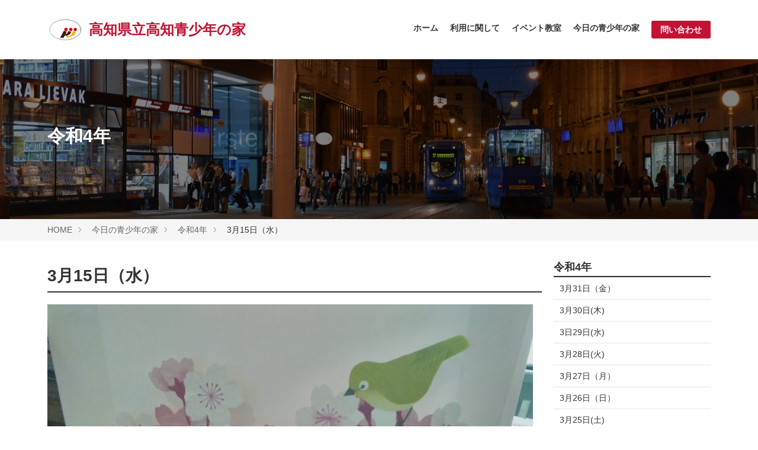

--- FILE ---
content_type: text/html; charset=UTF-8
request_url: https://www.kochiseisyounennoie.org/today/today_r04/entry-1243.html
body_size: 4945
content:
<!DOCTYPE html>
<!--[if lt IE 7]><html class="no-js lt-ie9 lt-ie8 lt-ie7" lang="ja"> <![endif]-->
<!--[if IE 7]><html class="no-js lt-ie9 lt-ie8" lang="ja"> <![endif]-->
<!--[if IE 8]><html class="no-js lt-ie9" lang="ja"> <![endif]-->
<!--[if gt IE 8]><!--> <html class="no-js" lang="ja"> <!--<![endif]-->
<head>
<meta charset="UTF-8">
<link rel="canonical" href="https://www.kochiseisyounennoie.org/today/today_r04/entry-1243.html">
<title>3月15日（水） | 今日の青少年の家　令和4年 | 特定非営利活動法人 高知県青年会館</title>
<meta http-equiv="X-UA-Compatible" content="IE=edge">
<meta name="viewport" content="width=device-width, initial-scale=1.0, viewport-fit=cover">
<meta property="og:url" content="https://www.kochiseisyounennoie.org/today/today_r04/entry-1243.html">
<meta property="og:site_name" content="特定非営利活動法人 高知県青年会館">
<meta property="og:title" content="3月15日（水） | 今日の青少年の家　令和4年 | 特定非営利活動法人 高知県青年会館">
<meta property="og:type" content="article">
<meta property="og:description" content="こんにちは 今日も日中はあたたかいですね。 春の陽気です(^o^) 職員がかわいい春の飾りを持ってきてくれました！ 窓口に置いているので、みなさん気づいてくれて「かわいいね」と言ってくださいます♪ 桜ももうすぐ咲くようです。待ち遠しいですね！ ">
<meta property="og:image" content="https://www.kochiseisyounennoie.org/media/001/202303/16789301642087429136834447512172.jpg">
<meta property="og:image:secure_url" content="https://www.kochiseisyounennoie.org/media/001/202303/16789301642087429136834447512172.jpg" />
<meta property="og:image:width" content="1640" />
<meta property="og:image:height" content="1230" />
<meta name="description" content="こんにちは 今日も日中はあたたかいですね。 春の陽気です(^o^) 職員がかわいい春の飾りを持ってきてくれました！ 窓口に置いているので、みなさん気づいてくれて「かわいいね」と言ってくださいます♪ 桜ももうすぐ咲くようです。待ち遠しいですね！ ">
<meta name="keywords" content="高知県青年会館,高知県立高知青少年の家, 青少年の家, 教育施設,研修施設, 高知県立青少年体育館, 青少年宿泊施設：伊野スポーツセンター, TEL：088-891-5331, 〒781-2122高知県吾川郡いの町天王北1丁目14番地, 特定非営利活動法人 高知県青年会館">
<meta name="twitter:title" content="3月15日（水） | 今日の青少年の家　令和4年 | 特定非営利活動法人 高知県青年会館">
<meta name="twitter:card" content="summary_large_image">
<meta name="twitter:domain" content="www.kochiseisyounennoie.org">
<meta name="twitter:image" content="https://www.kochiseisyounennoie.org/media/001/202303/16789301642087429136834447512172.jpg">
<meta name="twitter:creator" content="@#">
<link rel="alternate" type="application/rss+xml" title="RSS 2.0" href="https://www.kochiseisyounennoie.org/rss2.xml">
<link rel="stylesheet" href="/themes/system/css/normalize.css?date=20250327093620" >
<link rel="stylesheet" href="/themes/system/css/acms-admin.min.css?date=20250327093620">
<link rel="stylesheet" href="/themes/system/css/acms.min.css?date=20250327093620">
<link rel="stylesheet" href="/themes/site2019/css/dest/site.min.css?date=20200120150342">
<link rel="stylesheet" href="/themes/site2019/css/dest/custom.css?date=20240220111708">
<link rel="stylesheet" href="/themes/site2019/css/dest/print.min.css?date=20200120150342" media="print">
<script type="application/ld+json">
{
	"@context": "http://schema.org",
	"@type": "BreadcrumbList",
	"itemListElement":
	[
	{
		"@type": "ListItem",
		"position": 1,
		"item":
		{
		"@id": "https://www.kochiseisyounennoie.org/",
		"name": "HOME"
		}
	},
	{
		"@type": "ListItem",
		"position": 2,
		"item":
		{
		"@id": "https://www.kochiseisyounennoie.org/today/",
		"name": "今日の青少年の家"
		}
	},
	{
		"@type": "ListItem",
		"position": 3,
		"item":
		{
		"@id": "https://www.kochiseisyounennoie.org/today/today_r04/",
		"name": "令和4年"
		}
	},
	{
		"@type": "ListItem",
		"position": 4,
		"item":
		{
		"@id": "https://www.kochiseisyounennoie.org/today/today_r04/entry-1243.html",
		"name": "3月15日（水）"
		}
	}
	]
}
</script>
<script src="/js/library/jquery/jquery-3.6.1.min.js" charset="UTF-8"></script>
<script src="/acms.js?uaGroup=PC&amp;domains=www.kochiseisyounennoie.org&amp;jsDir=js/&amp;themesDir=/themes/&amp;bid=1&amp;cid=23&amp;eid=1243&amp;jQuery=3.6.1&amp;jQueryMigrate=migrate-3.0.1&amp;mediaClientResize=on&amp;fulltimeSSL=1&amp;v=ff928bb07a4b0e777ba5dd452ba96757&amp;umfs=50M&amp;pms=50M&amp;mfu=20&amp;lgImg=:1640&amp;jpegQuality=95&amp;mediaLibrary=on&amp;edition=standard&amp;urlPreviewExpire=48&amp;timemachinePreviewDefaultDevice=PC&amp;ccd=today/today_r04&amp;ecd=entry-1243.html&amp;scriptRoot=/" charset="UTF-8" id="acms-js"></script>
<script src="/themes/system/js/modernizr.js?date=20250327093620"></script>
<script src="/themes/site2019/js/site.js?date=20200120150357" charset="UTF-8"></script>
<meta name="csrf-token" content="f0fe0ab4bfdcf902dcb5aef58bca3d26afff90a59c2a6b8252eb0221d93f7d19"><script type="text/javascript" src="/js/dest/vendor.js?date=20250327093619" charset="UTF-8" async defer></script>
<script type="text/javascript" src="/js/dest/index.js?date=20250327093619" charset="UTF-8" async defer></script>
<meta name="generator" content="a-blog cms" />
</head>
<body id="top">
<header class="head-wrapper" role="banner">
<div class="acms-container">
<div class="header">
<div class="header-logo">
<div>
<p class="site-name">
<a href="/home.html">
<img src="/media/001/202003/ロゴ.png" alt="" class="site-logo">
<span class="site-name-text">高知県立高知青少年の家</span>
</a>
</p>
</div>
<div class="acms-hide-pc">
<nav class="site-header" aria-label="ヘッダーメニュー">
<a id="nav-open-btn" href="#mobile-nav" data-target="#mobile-nav" class="nav-menu-btn js-mobile-nav-btn" tabindex="-1" aria-expanded="false"><span class="icon-toggle-menu"></span><span class="nav-menu-btn-text">メニュー</span></a>
<ul class="nav-menu-action">
<li class="nav-menu-action-item"><a href="https://www.kochiseisyounennoie.org/accessmap/" title="交通アクセスを見る" class="nav-menu-action-link head-access"><span class="acms-icon-map-pin" aria-hidden="true"></span></a></li>
<li class="nav-menu-action-item"><a href="https://www.kochiseisyounennoie.org/contact/" title="メールする" class="nav-menu-action-link head-access"><span class="acms-icon-config_mail" aria-hidden="true"></span></a></li>
<li class="nav-menu-action-item"><a href="tel:088-891-5331" title="電話をかける" class="nav-menu-action-link head-tel"><span class="acms-icon-tel" aria-hidden="true"></span></a></li>
</ul>
</nav>
</div>
</div>
<div class="header-nav">
<div class="navbar-side">
</div>
<div class="acms-grid">
<nav class="navbar" aria-label="メインメニュー">
<ul>
<li class="js-link_match_location-full">
<a href="https://www.kochiseisyounennoie.org/#top" target="">
ホーム
</a>
</li>
<li class="js-link_match_location">
<a href="https://www.kochiseisyounennoie.org/usage/" target="">
利用に関して
</a>
<ul>
<li >
<a href="https://www.kochiseisyounennoie.org/company/" target="">
青少年の家について
</a>
</li>
<li >
<a href="https://www.kochiseisyounennoie.org/usage/guidance/" target="">
施設案内
</a>
</li>
<li >
<a href="https://www.kochiseisyounennoie.org/usage/fee/" target="">
料金案内
</a>
</li>
<li >
<a href="https://www.kochiseisyounennoie.org/usage/application/" target="">
申込書のダウンロード
</a>
</li>
</ul>
</li>
<li class="js-link_match_location">
<a href="https://www.kochiseisyounennoie.org/event/" target="">
イベント教室
</a>
<ul>
<li >
<a href="https://www.kochiseisyounennoie.org/event/r05/" target="">
令和5年
</a>
</li>
<li >
<a href="https://www.kochiseisyounennoie.org/event/r04/" target="">
令和4年
</a>
</li>
<li >
<a href="https://www.kochiseisyounennoie.org/event/r03/" target="">
令和3年
</a>
</li>
<li >
<a href="https://www.kochiseisyounennoie.org/event/r02/" target="">
令和2年
</a>
</li>
<li >
<a href="https://www.kochiseisyounennoie.org/event/r01/" target="">
令和元年
</a>
</li>
<li >
<a href="https://www.kochiseisyounennoie.org/event/h30/" target="">
平成30年
</a>
</li>
</ul>
</li>
<li >
<a href="https://www.kochiseisyounennoie.org/today/" target="">
今日の青少年の家
</a>
<ul>
<li >
<a href="https://www.kochiseisyounennoie.org/today/today_r05/" target="">
令和5年
</a>
</li>
<li >
<a href="https://www.kochiseisyounennoie.org/today/today_r04/" target="">
令和4年
</a>
</li>
<li >
<a href="https://www.kochiseisyounennoie.org/today/today_r03/" target="">
令和3年
</a>
</li>
<li >
<a href="https://www.kochiseisyounennoie.org/today/today_r02/" target="">
令和2年
</a>
</li>
</ul>
</li>
<li class="js-link_match_location navbar-btn">
<a href="https://www.kochiseisyounennoie.org/contact/" class="btn-attention" target="">
問い合わせ
</a>
</li>
</ul>
<a href="#top" class="acms-hide-tb acms-hide-pc">メニューを閉じる</a>
</nav>
</div>
</div>
</div>
</div>
</header>
<div class="page-title-wrapper" >
<div class="page-title-filter"></div>
<div class="page-title-inner">
<div class="acms-container">
<p class="page-title">令和4年</p>
</div>
</div>
</div>
<nav class="topicpath" aria-label="現在位置">
<ol class="topicpath-list acms-container sp-container clearfix">
<li class="topicpath-item">
<a href="https://www.kochiseisyounennoie.org/" class="topicpath-link">HOME</a>
</li>
<li class="topicpath-item">
<a href="https://www.kochiseisyounennoie.org/today/" class="topicpath-link">今日の青少年の家</a>
</li>
<li class="topicpath-item">
<a href="https://www.kochiseisyounennoie.org/today/today_r04/" class="topicpath-link">令和4年</a>
</li>
<li class="topicpath-item">
<a href="https://www.kochiseisyounennoie.org/today/today_r04/entry-1243.html" class="topicpath-link">3月15日（水）</a>
</li>
</ol>
</nav>
<div class="acms-container sp-container js-pretty-scroll-container">
<div class="acms-grid">
<main class="acms-col-md-9 main">
<div class="main-inner is-space-right">
<article class="entry clearfix ">
<header class="acms-page-header page-header">
<p class="entry-info">
</p>
<h1 class="entry-title"><a href="https://www.kochiseisyounennoie.org/today/today_r04/entry-1243.html">3月15日（水）</a></h1>
</header>
<div class="acms-entry entry-column">
<div class="acms-grid">
<div class="column-media-auto js_notStyle acms-col-sm-12">
<a href="https://www.kochiseisyounennoie.org/media/001/202303/16789301642087429136834447512172.jpg" data-rel="SmartPhoto[1243]">
<img class="js-lazy-load columnImage"
src="/themes/system/images/placeholder/image.svg"
data-src="https://www.kochiseisyounennoie.org/media/001/202303/mode3_w820-16789301642087429136834447512172.jpg"
width="820"
height="615"
alt="春の飾り">
</a>
</div>
<p>こんにちは</p>
<p>今日も日中はあたたかいですね。</p>
<p>春の陽気です(^o^)</p>
<p>職員がかわいい春の飾りを持ってきてくれました！</p>
<p>窓口に置いているので、みなさん気づいてくれて「かわいいね」と言ってくださいます♪</p>
<p>桜ももうすぐ咲くようです。待ち遠しいですね！</p>
<hr class="clearHidden" />
</div>
</div>
<footer class="entry-footer">
<div class="clearfix">
<div class="entry-tag-wrapper acms-col-md-6">
</div>
</div>
</footer>
<div class="acms-box-medium">
</div>
</article>
<nav aria-label="ページ送り">
<ul class="serial-nav clearfix">
<li class="serial-nav-item serial-nav-item-prev">
<a href="https://www.kochiseisyounennoie.org/today/today_r04/entry-1242.html">&laquo; 前のエントリー</a>
</li>
<li class="serial-nav-item serial-nav-item-next"><a href="https://www.kochiseisyounennoie.org/today/today_r04/entry-1244.html">次のエントリー &raquo;</a>
</li>
</ul>
</nav>
</div>
</main>
<div class="acms-col-md-3 side">
<div class="js-pretty-scroll">
<section class="module-section">
<div class="module-header clearfix">
<h2 class="module-heading">令和4年</h2>
</div>
<ul class="acms-list-group">
<li class=""><a href="https://www.kochiseisyounennoie.org/today/today_r04/entry-1260.html" class="list-link acms-list-group-item">3月31日（金）</a></li>
<li class=""><a href="https://www.kochiseisyounennoie.org/today/today_r04/entry-1259.html" class="list-link acms-list-group-item">3月30日(木)</a></li>
<li class=""><a href="https://www.kochiseisyounennoie.org/today/today_r04/entry-1261.html" class="list-link acms-list-group-item">3日29日(水)</a></li>
<li class=""><a href="https://www.kochiseisyounennoie.org/today/today_r04/entry-1257.html" class="list-link acms-list-group-item">3月28日(火)</a></li>
<li class=""><a href="https://www.kochiseisyounennoie.org/today/today_r04/entry-1256.html" class="list-link acms-list-group-item">3月27日（月）</a></li>
<li class=""><a href="https://www.kochiseisyounennoie.org/today/today_r04/entry-1255.html" class="list-link acms-list-group-item">3月26日（日）</a></li>
<li class=""><a href="https://www.kochiseisyounennoie.org/today/today_r04/entry-1254.html" class="list-link acms-list-group-item">3月25日(土)</a></li>
<li class=""><a href="https://www.kochiseisyounennoie.org/today/today_r04/entry-1253.html" class="list-link acms-list-group-item">3月24日(金)</a></li>
<li class=""><a href="https://www.kochiseisyounennoie.org/today/today_r04/entry-1252.html" class="list-link acms-list-group-item">3月23日（木）</a></li>
<li class=""><a href="https://www.kochiseisyounennoie.org/today/today_r04/entry-1251.html" class="list-link acms-list-group-item">3月22日（水）</a></li>
<li class=""><a href="https://www.kochiseisyounennoie.org/today/today_r04/entry-1249.html" class="list-link acms-list-group-item">3月21日(火)</a></li>
<li class=""><a href="https://www.kochiseisyounennoie.org/today/today_r04/entry-1248.html" class="list-link acms-list-group-item">3月20日(月)</a></li>
<li class=""><a href="https://www.kochiseisyounennoie.org/today/today_r04/entry-1247.html" class="list-link acms-list-group-item">3月19日(日)</a></li>
<li class=""><a href="https://www.kochiseisyounennoie.org/today/today_r04/entry-1246.html" class="list-link acms-list-group-item">3月18日(土)</a></li>
<li class=""><a href="https://www.kochiseisyounennoie.org/today/today_r04/entry-1245.html" class="list-link acms-list-group-item">3月17日（金）</a></li>
<li class=""><a href="https://www.kochiseisyounennoie.org/today/today_r04/entry-1244.html" class="list-link acms-list-group-item">3月16日(木)</a></li>
<li class=""><a href="https://www.kochiseisyounennoie.org/today/today_r04/entry-1243.html" class="list-link acms-list-group-item">3月15日（水）</a></li>
<li class=""><a href="https://www.kochiseisyounennoie.org/today/today_r04/entry-1242.html" class="list-link acms-list-group-item">3月14日（火）</a></li>
<li class=""><a href="https://www.kochiseisyounennoie.org/today/today_r04/entry-1241.html" class="list-link acms-list-group-item">3月13日（月）</a></li>
<li class=""><a href="https://www.kochiseisyounennoie.org/today/today_r04/entry-1240.html" class="list-link acms-list-group-item">3月12日（日）</a></li>
<li class=""><a href="https://www.kochiseisyounennoie.org/today/today_r04/entry-1239.html" class="list-link acms-list-group-item">3月11日（土）</a></li>
<li class=""><a href="https://www.kochiseisyounennoie.org/today/today_r04/entry-1237.html" class="list-link acms-list-group-item">3月10日（金）</a></li>
<li class=""><a href="https://www.kochiseisyounennoie.org/today/today_r04/entry-1236.html" class="list-link acms-list-group-item">3月9日（木）</a></li>
<li class=""><a href="https://www.kochiseisyounennoie.org/today/today_r04/entry-1235.html" class="list-link acms-list-group-item">3月8日（水）</a></li>
<li class=""><a href="https://www.kochiseisyounennoie.org/today/today_r04/entry-1234.html" class="list-link acms-list-group-item">3月7日（火）</a></li>
<li class=""><a href="https://www.kochiseisyounennoie.org/today/today_r04/entry-1233.html" class="list-link acms-list-group-item">3月6日（月）</a></li>
<li class=""><a href="https://www.kochiseisyounennoie.org/today/today_r04/entry-1232.html" class="list-link acms-list-group-item">3月5日（日）</a></li>
<li class=""><a href="https://www.kochiseisyounennoie.org/today/today_r04/entry-1231.html" class="list-link acms-list-group-item">3月4日（土）</a></li>
<li class=""><a href="https://www.kochiseisyounennoie.org/today/today_r04/entry-1230.html" class="list-link acms-list-group-item">3月3日（金）</a></li>
<li class=""><a href="https://www.kochiseisyounennoie.org/today/today_r04/entry-1227.html" class="list-link acms-list-group-item">3月2日(木)</a></li>
</ul>
</section>
<div class="module-section">
<section aria-labelledby="search-form-heading" class="search">
<div class="module-header clearfix">
<h2 id="search-form-heading" class="module-heading" ><label for="searchForm">検索</label></h2>
</div>
<form action="/search.html" method="post" name="searchForm" class="acms-form search-form" role="search" aria-label="検索フォーム">
<div class="acms-form-action">
<input type="search" id="searchForm" name="keyword" value="" size="15" class="search-form-input">
<input type="hidden" name="query" value="keyword">
<span class="acms-form-side-btn"><button type="submit" name="ACMS_POST_2GET" class="acms-btn btn-search"><span class="acms-icon-search" aria-hidden="true"></span><span class="acms-hide-visually">検索</span></button></span>
<input type="hidden" name="tpl" value="/search.html">
<input type="hidden" name="bid" value="1">
</div>
<input type="hidden" name="formUniqueToken" value="a0e7a1b917b1b8f89643c5206938fc16ed7ea027b802cf1a30aac8eec4ec22d6">
<input type="hidden" name="formToken" value="f0fe0ab4bfdcf902dcb5aef58bca3d26afff90a59c2a6b8252eb0221d93f7d19">
</form>
</section>
</div>
<section class="module-section">
<ul class="banner" aria-labelledby="banner-banner">
</ul>
</section>
<div class="acms-hide-pc">
<div id="mobile-nav" class="js-mobile-nav mobile-nav">
<div class="mobile-nav-inner">
<nav aria-label="メインメニュー" class="mobile-navbar">
<div>
<ul class="mobile-navbar-list clearfix">
<li class="js-link_match_location-full">
<a href="https://www.kochiseisyounennoie.org/#top" target="">
ホーム
</a>
</li>
<li class="js-link_match_location">
<a href="https://www.kochiseisyounennoie.org/usage/" target="">
利用に関して
</a>
<ul class="mobile-navbar-list clearfix">
<li >
<a href="https://www.kochiseisyounennoie.org/company/" target="">
青少年の家について
</a>
</li>
<li >
<a href="https://www.kochiseisyounennoie.org/usage/guidance/" target="">
施設案内
</a>
</li>
<li >
<a href="https://www.kochiseisyounennoie.org/usage/fee/" target="">
料金案内
</a>
</li>
<li >
<a href="https://www.kochiseisyounennoie.org/usage/application/" target="">
申込書のダウンロード
</a>
</li>
</ul>
</li>
<li class="js-link_match_location">
<a href="https://www.kochiseisyounennoie.org/event/" target="">
イベント教室
</a>
<ul class="mobile-navbar-list clearfix">
<li >
<a href="https://www.kochiseisyounennoie.org/event/r05/" target="">
令和5年
</a>
</li>
<li >
<a href="https://www.kochiseisyounennoie.org/event/r04/" target="">
令和4年
</a>
</li>
<li >
<a href="https://www.kochiseisyounennoie.org/event/r03/" target="">
令和3年
</a>
</li>
<li >
<a href="https://www.kochiseisyounennoie.org/event/r02/" target="">
令和2年
</a>
</li>
<li >
<a href="https://www.kochiseisyounennoie.org/event/r01/" target="">
令和元年
</a>
</li>
<li >
<a href="https://www.kochiseisyounennoie.org/event/h30/" target="">
平成30年
</a>
</li>
</ul>
</li>
<li >
<a href="https://www.kochiseisyounennoie.org/today/" target="">
今日の青少年の家
</a>
<ul class="mobile-navbar-list clearfix">
<li >
<a href="https://www.kochiseisyounennoie.org/today/today_r05/" target="">
令和5年
</a>
</li>
<li >
<a href="https://www.kochiseisyounennoie.org/today/today_r04/" target="">
令和4年
</a>
</li>
<li >
<a href="https://www.kochiseisyounennoie.org/today/today_r03/" target="">
令和3年
</a>
</li>
<li >
<a href="https://www.kochiseisyounennoie.org/today/today_r02/" target="">
令和2年
</a>
</li>
</ul>
</li>
<li class="js-link_match_location navbar-btn">
<a href="https://www.kochiseisyounennoie.org/contact/" class="btn-attention" target="">
問い合わせ
</a>
</li>
</ul>
</div>
<div class="mobile-navbar-footer">
<ul class="sns-list clearfix" aria-label="各SNSアカウントページ">
<li class="sns-list-item"><a href="https://www.facebook.com/#" class="sns-list-facebook"><span class="acms-icon-facebook-circle" aria-hidden="true"></span><span class="acms-hide-visually">Facebook アカウント</span></a></li>
<li class="sns-list-item"><a href="https://twitter.com/#" class="sns-list-twitter"><span class="acms-icon-twitter" aria-hidden="true"></span><span class="acms-hide-visually">Twitter アカウント</span></a></li>
<li class="sns-list-item"><a href="https://www.youtube.com/user/#" class="sns-list-youtube"><span class="acms-icon-youtube" aria-hidden="true"></span><span class="acms-hide-visually">YouTube アカウント</span></a></li>
</ul>
</div>
</nav>
</div>
</div>
</div>
</div>
</div>
</div>
</div>
<div class="suggest-box">
<div class="narrow-container sp-container">
<div class="suggest-inner">
<div class="suggest-half">
<div class="suggest-item">
<p class="suggest-text">お電話でのお問い合せはこちら（受付時間 8:30〜17:30）</p>
<p class="suggest-tel"><span class="acms-icon-tel" aria-hidden="true"></span><a href="tel:088-891-5331"><span class="acms-hide-visually">電話番号：</span>088-891-5331</a></p>
</div>
</div>
<div class="suggest-half">
<div class="suggest-item">
<p class="suggest-btn acms-text-right"><a href="https://www.kochiseisyounennoie.org/contact/" class="btn-attention-block-large">お問い合わせ</a></p>
</div>
</div>
</div>
</div>
</div>
<footer class="foot-wrapper">
<div class="footer acms-container sp-container">
<div class="acms-grid">
<address class="acms-col-md-4">
<dl class="company-about">
<dt class="company-name">高知県立高知青少年の家</dt>
<dd class="company-detail">〒781-2122</dd>
<dd class="company-detail">高知県吾川郡いの町天王北1丁目14番地</dd>
<dd class="company-detail">TEL : <a href="tel:088-891-5331">088-891-5331</a></dd>
<dd class="company-detail">FAX : 088-891-5332</dd>
<dd class="company-detail">(利用時間8:30〜21:30)<br>受付は前日の17時まで</dd>
</dl>
</address>
<div class="acms-col-md-8">
<div class="clearfix">
<div class="footer-nav">
</div>
</div>
<p class="page-top"><a class="scrollTo page-top-btn" href="#">ページの先頭へ</a></p>
</div>
</div>
</div>
<div class="copyright">
<p class="copyright-text acms-container acms-text-center">Copyright(C)2020高知県青年会館　All Rights Reserved.</a></p>
</div>
</footer>
</body>
</html>


--- FILE ---
content_type: text/css
request_url: https://www.kochiseisyounennoie.org/themes/site2019/css/dest/print.min.css?date=20200120150342
body_size: 11826
content:
@charset "UTF-8";@font-face{font-weight:400;font-family:acms-fonts;font-style:normal;src:url(../fonts/acms-fonts.eot?v=20200116110911);src:url(../fonts/acms-fonts.eot?v=20200116110911) format("embedded-opentype"),url(../fonts/acms-fonts.ttf?v=20200116110911) format("truetype"),url(../fonts/acms-fonts.woff?v=20200116110911) format("woff"),url(../fonts/acms-fonts.svg?v=20200116110911) format("svg")}.acms-icon,[class*=acms-icon-]{display:inline-block;font-weight:400;font-family:acms-fonts;font-style:normal;line-height:1;text-transform:none;text-decoration:inherit;speak:none;-webkit-font-smoothing:antialiased;-moz-osx-font-smoothing:grayscale}.acms-icon-contract-arrow:before{content:""}.acms-icon-expand-arrow:before{content:""}.acms-icon-facebook-circle:before{content:""}.acms-icon-twitter-circle:before{content:""}.acms-icon-list:before{content:""}.acms-icon-grid:before{content:""}.acms-icon-device_turn:before{content:""}.acms-icon-user-switch:before{content:""}.acms-icon-contract:before{content:""}.acms-icon-cross:before{content:""}.acms-icon-minus:before{content:""}.acms-icon-expand:before{content:""}.acms-icon-plus:before{content:""}.acms-icon-add-below:before{content:""}.acms-icon-add-duplicate:before{content:""}.acms-icon-alias:before{content:""}.acms-icon-app:before{content:""}.acms-icon-attention:before{content:""}.acms-icon-backup:before{content:""}.acms-icon-blog-children:before{content:""}.acms-icon-blog:before{content:""}.acms-icon-briefcase:before{content:""}.acms-icon-cart:before{content:""}.acms-icon-category:before{content:""}.acms-icon-change-blog:before{content:""}.acms-icon-checklist:before{content:""}.acms-icon-clip:before{content:""}.acms-icon-close:before{content:""}.acms-icon-comment:before{content:""}.acms-icon-config:before{content:""}.acms-icon-control-edit:before{content:""}.acms-icon-control-move:before{content:""}.acms-icon-control-remove:before{content:""}.acms-icon-dashboard:before{content:""}.acms-icon-delete:before{content:""}.acms-icon-down:before{content:""}.acms-icon-entry:before{content:""}.acms-icon-exit:before{content:""}.acms-icon-flag:before{content:""}.acms-icon-form:before{content:""}.acms-icon-graph:before{content:""}.acms-icon-import:before{content:""}.acms-icon-left:before{content:""}.acms-icon-lock:before{content:""}.acms-icon-logo:before{content:""}.acms-icon-mail:before{content:""}.acms-icon-media:before{content:""}.acms-icon-mobile:before{content:""}.acms-icon-module:before{content:""}.acms-icon-money:before{content:""}.acms-icon-open:before{content:""}.acms-icon-pin:before{content:""}.acms-icon-publish:before{content:""}.acms-icon-right:before{content:""}.acms-icon-rule:before{content:""}.acms-icon-schedule:before{content:""}.acms-icon-shortcut:before{content:""}.acms-icon-sort:before{content:""}.acms-icon-sort2:before{content:""}.acms-icon-tag:before{content:""}.acms-icon-time:before{content:""}.acms-icon-tooltip:before{content:""}.acms-icon-trash:before{content:""}.acms-icon-unit-eximage:before{content:""}.acms-icon-unit-file:before{content:""}.acms-icon-unit-image_h2:before{content:""}.acms-icon-unit-image:before{content:""}.acms-icon-unit-map:before{content:""}.acms-icon-unit-text:before{content:""}.acms-icon-unit-youtube:before{content:""}.acms-icon-up:before{content:""}.acms-icon-user-group:before{content:""}.acms-icon-user:before{content:""}.acms-icon-workflow:before{content:""}.acms-icon-google:before{content:""}.acms-icon-google-square:before{content:""}.acms-icon-config_access:before{content:""}.acms-icon-config_alias_list:before{content:""}.acms-icon-config_api_bing_image-search:before{content:""}.acms-icon-config_api_bing_web-search:before{content:""}.acms-icon-config_api_instagram_users_media_liked:before{content:""}.acms-icon-config_api_instagram_users_media_recent:before{content:""}.acms-icon-config_api_twitter_list_members:before{content:""}.acms-icon-config_api_twitter_list_statuses:before{content:""}.acms-icon-config_api_twitter_search:before{content:""}.acms-icon-config_api_twitter_statuses_home-timeline:before{content:""}.acms-icon-config_api_twitter_statuses_user-timeline:before{content:""}.acms-icon-config_authorize:before{content:""}.acms-icon-config_banner:before{content:""}.acms-icon-config_blog_child-list:before{content:""}.acms-icon-config_cache:before{content:""}.acms-icon-config_calendar_month:before{content:""}.acms-icon-config_category_entry-list:before{content:""}.acms-icon-config_category_entry-summary:before{content:""}.acms-icon-config_category_list:before{content:""}.acms-icon-config_column_list:before{content:""}.acms-icon-config_common:before{content:""}.acms-icon-config_default:before{content:""}.acms-icon-config_edit:before{content:""}.acms-icon-config_entry_archive-list:before{content:""}.acms-icon-config_entry_body:before{content:""}.acms-icon-config_entry_calendar:before{content:""}.acms-icon-config_entry_continue:before{content:""}.acms-icon-config_entry_headline:before{content:""}.acms-icon-config_entry_list:before{content:""}.acms-icon-config_entry_photo:before{content:""}.acms-icon-config_entry_summary:before{content:""}.acms-icon-config_entry_tag-relational:before{content:""}.acms-icon-config_export:before{content:""}.acms-icon-config_feed_ex-list:before{content:""}.acms-icon-config_feed_rss2:before{content:""}.acms-icon-config_field_value-list:before{content:""}.acms-icon-config_function:before{content:""}.acms-icon-config_import:before{content:""}.acms-icon-config_links:before{content:""}.acms-icon-config_mail:before{content:""}.acms-icon-config_navigation:before{content:""}.acms-icon-config_output:before{content:""}.acms-icon-config_plugin_schedule:before{content:""}.acms-icon-config_property:before{content:""}.acms-icon-config_reset:before{content:""}.acms-icon-config_shop_cart_list:before{content:""}.acms-icon-config_sitemap:before{content:""}.acms-icon-config_tag_cloud:before{content:""}.acms-icon-config_tag_filter:before{content:""}.acms-icon-config_theme:before{content:""}.acms-icon-config_topicpath:before{content:""}.acms-icon-config_unit:before{content:""}.acms-icon-config_user_profile:before{content:""}.acms-icon-config_user_search:before{content:""}.acms-icon-arrow-down:before{content:""}.acms-icon-arrow-left:before{content:""}.acms-icon-arrow-right:before{content:""}.acms-icon-arrow-small-down:before{content:""}.acms-icon-arrow-small-left:before{content:""}.acms-icon-arrow-small-right:before{content:""}.acms-icon-arrow-small-up:before{content:""}.acms-icon-arrow-up:before{content:""}.acms-icon-bike:before{content:""}.acms-icon-book:before{content:""}.acms-icon-book2:before{content:""}.acms-icon-bus:before{content:""}.acms-icon-business:before{content:""}.acms-icon-car:before{content:""}.acms-icon-children:before{content:""}.acms-icon-company:before{content:""}.acms-icon-cup:before{content:""}.acms-icon-custom-field:before{content:""}.acms-icon-domain:before{content:""}.acms-icon-facebook-square:before{content:""}.acms-icon-facebook:before{content:""}.acms-icon-gallery:before{content:""}.acms-icon-gift:before{content:""}.acms-icon-gplus-square:before{content:""}.acms-icon-gplus:before{content:""}.acms-icon-home:before{content:""}.acms-icon-install:before{content:""}.acms-icon-ios-app:before{content:""}.acms-icon-lisence-code:before{content:""}.acms-icon-lisence:before{content:""}.acms-icon-logout:before{content:""}.acms-icon-lunch:before{content:""}.acms-icon-man:before{content:""}.acms-icon-manual:before{content:""}.acms-icon-map-pin:before{content:""}.acms-icon-map:before{content:""}.acms-icon-news:before{content:""}.acms-icon-person:before{content:""}.acms-icon-plane:before{content:""}.acms-icon-role:before{content:""}.acms-icon-scissors:before{content:""}.acms-icon-search:before{content:""}.acms-icon-senior:before{content:""}.acms-icon-server:before{content:""}.acms-icon-ship:before{content:""}.acms-icon-shop:before{content:""}.acms-icon-support:before{content:""}.acms-icon-target-blank:before{content:""}.acms-icon-tel:before{content:""}.acms-icon-train:before{content:""}.acms-icon-truck:before{content:""}.acms-icon-twitter-square:before{content:""}.acms-icon-twitter:before{content:""}.acms-icon-unlimited:before{content:""}.acms-icon-user-add:before{content:""}.acms-icon-version:before{content:""}.acms-icon-woman:before{content:""}.acms-icon-youtube:before{content:""}.acms-icon-text-center:before{content:""}.acms-icon-text-left:before{content:""}.acms-icon-merge:before{content:""}.acms-icon-split:before{content:""}.acms-icon-text-right:before{content:""}.acms-icon-source:before{content:""}.acms-icon-undo:before{content:""}body{color:#333;font-family:-apple-system,BlinkMacSystemFont,Segoe UI,Roboto,Helvetica Neue,Arial,Hiragino Kaku Gothic Pro,ヒラギノ角ゴ Pro W3,Meiryo,メイリオ,ＭＳ\ Ｐゴシック,MS PGothic,sans-serif;background:#fff;font-size:14px;font-size:1.4rem}a{color:#006dd9;border:none}a,a:visited{text-decoration:none}a:visited{color:#7f5ad7}a:active{color:#006dd9;text-decoration:none}a:hover{color:#006dd9;text-decoration:underline}.acms-container{max-width:1140px;padding-right:10px;padding-left:10px;padding-right:calc(10px + constant(safe-area-inset-right));padding-left:calc(10px + constant(safe-area-inset-left))}.acms-container .acms-container{padding:0}.narrow-container{max-width:960px;margin:0 auto;padding-right:10px;padding-left:10px;padding-right:calc(10px + constant(safe-area-inset-right));padding-left:calc(10px + constant(safe-area-inset-left))}html{font-size:40%}@keyframes fade-in{0%{display:none;opacity:0}20%{display:block;opacity:0}to{display:block;opacity:1}}.banner{margin:0;padding:0;list-style:none}.banner a{display:block;transition:opacity .25s ease-out}.banner a:hover{opacity:.75}.banner-list-item{margin:0 0 20px}.btn{background:#666;color:#fff;font-weight:700;line-height:1.3;border:0;display:inline-block;padding:6px 15px;border-radius:3px}.btn:hover,.btn:visited{color:#fff;text-decoration:none}.btn:active,.btn:focus{color:#fff;box-shadow:inset 0 1px 3px 0 rgba(0,0,0,.5)}.btn:hover{color:#fff;background-color:#444;background-image:linear-gradient(180deg,#666,#444)}.btn:active,.btn:focus{background:#444}.btn-attention{background:#c41134;color:#fff;font-weight:700;line-height:1.3;border:0;display:inline-block;padding:6px 15px;border-radius:3px}.btn-attention:hover,.btn-attention:visited{color:#fff;text-decoration:none}.btn-attention:active,.btn-attention:focus{color:#fff;box-shadow:inset 0 1px 3px 0 rgba(0,0,0,.5)}.btn-attention:hover{color:#fff;background-color:#910021;background-image:linear-gradient(180deg,#c41134,#910021)}.btn-attention:active,.btn-attention:focus{background:#910021}.btn-large{background:#666;color:#fff;font-weight:700;line-height:1.3;border:0;display:inline-block;padding:15px 20px;text-align:center;border-radius:5px;font-size:20px;font-size:2rem;box-sizing:border-box;transition:background-color .25s linear}.btn-large:hover,.btn-large:visited{color:#fff;text-decoration:none}.btn-large:active,.btn-large:focus{color:#fff;box-shadow:inset 0 1px 3px 0 rgba(0,0,0,.5)}.btn-large:active,.btn-large:focus,.btn-large:hover{background:#444}.btn-attention-large{background:#c41134;color:#fff;font-weight:700;line-height:1.3;border:0;display:inline-block;padding:15px 20px;text-align:center;border-radius:5px;font-size:20px;font-size:2rem;box-sizing:border-box;transition:background-color .25s linear}.btn-attention-large:hover,.btn-attention-large:visited{color:#fff;text-decoration:none}.btn-attention-large:active,.btn-attention-large:focus{color:#fff;box-shadow:inset 0 1px 3px 0 rgba(0,0,0,.5)}.btn-attention-large:active,.btn-attention-large:focus,.btn-attention-large:hover{background:#910021}.btn-block-large{width:100%;background:#666;color:#fff;font-weight:700;line-height:1.3;border:0;display:inline-block;padding:15px 20px;text-align:center;border-radius:5px;font-size:20px;font-size:2rem;box-sizing:border-box;transition:background-color .25s linear}.btn-block-large:hover,.btn-block-large:visited{color:#fff;text-decoration:none}.btn-block-large:active,.btn-block-large:focus{color:#fff;box-shadow:inset 0 1px 3px 0 rgba(0,0,0,.5)}.btn-block-large:active,.btn-block-large:focus,.btn-block-large:hover{background:#444}.btn-attention-block-large{width:100%;background:#c41134;color:#fff;font-weight:700;line-height:1.3;border:0;display:inline-block;padding:15px 20px;text-align:center;border-radius:5px;font-size:20px;font-size:2rem;box-sizing:border-box;transition:background-color .25s linear}.btn-attention-block-large:hover,.btn-attention-block-large:visited{color:#fff;text-decoration:none}.btn-attention-block-large:active,.btn-attention-block-large:focus{color:#fff;box-shadow:inset 0 1px 3px 0 rgba(0,0,0,.5)}.btn-attention-block-large:active,.btn-attention-block-large:focus,.btn-attention-block-large:hover{background:#910021}@media (min-width:768px){.btn-attention-block-large,.btn-block-large{max-width:360px}}@media (max-width:767px){.btn-search-block{display:block;width:100%;max-width:360px;margin:0 auto;padding:15px 20px;font-size:20px;font-size:2rem}}.home-btn{margin:20px auto 10px}.btn-border{display:inline-block;padding:7px 10px;color:#333;border:1px solid #ccc;border-radius:4px;font-size:16px;font-size:1.6rem}.btn-border [class*=acms-icon-]{color:#ccc;font-size:14px;font-size:1.4rem}.btn-border:hover{text-decoration:none}.headline-item{line-height:1.5}.headline-link{color:#333;transition:background-color .25s ease-out}.headline-link:active,.headline-link:focus,.headline-link:hover,.headline-link:visited{color:#333}.headline-link:hover{padding:10px;background:#f1f1f1}.headline-title{margin:0 10px}@media screen and (max-width:479px){.headline-item{padding:10px 0}.headline-title{display:block;margin:0}}@media screen and (min-width:768px){a.list-link.acms-list-group-item{padding:10px 20px 10px 10px;transition:padding .15s ease-out}a.list-link.acms-list-group-item:hover{padding:10px 10px 10px 20px;transition:padding .25s ease-out}a.list-link.acms-list-group-label-parent{padding:10px 30px 10px 10px;transition:padding .15s ease-out}a.list-link.acms-list-group-label-parent:hover{padding:10px 30px 10px 20px}}.list-results-wrap{margin:15px 0;padding:10px;border:1px solid #ccc}.list-results-heading{margin:0 0 10px;padding:5px;background:#e5e5e5}.list-results{position:relative;margin:0}.list-results-item{position:absolute;width:100px}.list-results-detail{margin:0;padding:0 0 0 100px;font-weight:700}.module-section{margin:0 0 30px}.module-header{position:relative;margin:0;padding:5px 0;color:#333;border-bottom:2px solid #333}.module-header+.banner,.module-header+.card,.module-header+.entry-column,.module-header+.search-form,.module-header+.summary-default,.module-header+.thumbnail{margin-top:10px}.module-heading{margin:0;font-size:18px;font-size:1.8rem}.module-heading [class*=acms-icon-]{margin:0 10px 0 0;vertical-align:baseline}a.module-index-link{position:absolute;right:0;bottom:5px;color:#333;font-size:16px;font-size:1.6rem}a.module-index-link [class*=acms-icon-]{color:#ccc;font-size:14px;font-size:1.4rem}.group-list{padding:0 10px;list-style:none}.heading-align-left .group-heading{text-align:left}.heading-align-center .group-heading{text-align:center}.heading-align-right .group-heading{text-align:right}.detail-align-left .group-detail{text-align:left}.detail-align-center .group-detail{text-align:center}.detail-align-right .group-detail{text-align:right}.btn-align-left .group-btn-wrap{text-align:left}.btn-align-center .group-btn-wrap{text-align:center}.btn-align-right .group-btn-wrap{text-align:right}.page-title-wrapper{position:relative;display:table;width:100%;height:100px;color:#fff;background:url(../../images/bg_other.jpg?v=20200116110911) #333 no-repeat 50%;background-size:cover}.page-title-filter{position:absolute;top:0;right:0;bottom:0;left:0;background:rgba(0,0,0,.5)}.page-title-inner{position:relative;display:table-cell;padding:15px 0;vertical-align:middle}.page-title{margin:0 0 10px;font-size:30px;font-size:3rem;font-weight:700;line-height:1.2}.page-title a{color:#fff}.page-description{margin:10px 0;font-size:16px;font-size:1.6rem;line-height:1.5}@media (min-width:768px){.page-title-wrapper{height:270px}}.pager{margin:0 -5px 50px;padding:0;text-align:center;list-style:none}.pager li{display:inline-block;margin:0 5px}.pager li.cur{color:#fff;background:#767676}.pager-link,.pager li.cur{padding:5px 20px;border-radius:3px}.pager-link{display:block;color:#333;background:#e5e5e5}.pager-link:active,.pager-link:focus,.pager-link:visited{color:#333}.pager-link:hover{color:#fff;text-decoration:none;background:#333}.pager-link-forward{float:right}.pager-link-prev{float:left}@media screen and (min-width:768px){.pager-link,.pager li.cur{padding:5px 10px}}.serial-nav{margin:-25px 0 60px;padding:0;list-style:none}.serial-nav .serial-nav-item{display:block;float:none}.serial-nav .serial-nav-item-prev{text-align:left}.serial-nav .serial-nav-item-next{text-align:right}.serial-nav a{display:block;padding:25px 0;color:#333;border-bottom:1px solid #e5e5e5}.serial-nav a:active,.serial-nav a:focus,.serial-nav a:hover,.serial-nav a:visited{color:inherit;text-decoration:none}.serial-nav a:hover{background:#e5e5e5}@media screen and (min-width:768px){.serial-nav{margin:0 0 60px;border:0}.serial-nav .serial-nav-item-prev{float:left}.serial-nav .serial-nav-item-next{float:right}.serial-nav a{display:inline;border:0}.serial-nav a:hover{text-decoration:underline;background:0}}.card{margin:0 0 40px;padding:0;list-style:none;border-left:1px solid #e5e5e5}.card-item{border-top:1px solid #e5e5e5;border-right:1px solid #e5e5e5;border-bottom:1px solid #e5e5e5}.card-link{display:block;margin:0 -10px;padding:10px;color:#333}.card-link:hover{text-decoration:none;background:#eee;transition:background-color .25s linear}.card-link:active,.card-link:focus,.card-link:hover,.card-link:visited{color:#333}.card-img{margin:0 0 10px}.card-title{margin:0;font-size:16px;font-size:1.6rem;font-weight:700}.card-detail{font-size:13px;font-size:1.3rem}.thumbnail{margin:0;padding:0;list-style:none}.thumbnail-item{transition:opacity .2s}.thumbnail-item:hover{opacity:.75}.thumbnail-link{display:block;color:#333}.thumbnail-link:hover{color:#333;text-decoration:none}.thumbnail-link:visited{color:#333}.thumbnail-img{display:block;transition:opacity .25s ease-out;-webkit-backface-visibility:hidden;backface-visibility:hidden}.thumbnail-title{margin:5px 0 10px;font-weight:700;font-size:15px;font-size:1.5rem}.search-form .btn-search{padding:10px 20px;color:#fff;background:#333;border:1px solid #333;border-radius:0 4px 4px 0;filter:none;font-size:16px;font-size:1.6rem}.search-form .btn-search:active,.search-form .btn-search:focus,.search-form .btn-search:hover{background:#666}.search-form input[type=search]{height:40px;padding:9px 10px;font-size:16px;font-size:1.6rem;box-sizing:border-box}input[type=search].search-form-input{padding-top:5px;padding-bottom:4px;font-size:20px;font-size:2rem;box-sizing:border-box}.slick-slider{padding:0 0 12px}.slick-slider img{margin:0 auto}.fix-height{height:300px;overflow:hidden}.slick-slide:hover{cursor:pointer}.slick-list:focus:focus{position:relative}.slick-list:focus:focus:before{position:absolute;top:0;right:0;bottom:0;left:0;z-index:-1;border:2px dotted #00c2ff;content:""}.js-slider .slick-list:focus{position:relative}.js-slider .slick-list:focus:before{position:absolute;top:0;right:0;bottom:0;left:0;z-index:1;border:2px dotted #00c2ff;content:""}.main-slider-image{height:300px;background:no-repeat 50% #333;background-size:cover}.main-slider-image a:hover{text-decoration:none}.main-slider-text-outer{height:100%}.main-slider-text-wrap{display:table;width:100%;height:100%}.main-slider-text-inner{display:table-cell;padding:0 20px;text-align:center;vertical-align:middle}.main-slider-main-copy{margin:0;color:#fff;font-weight:700;font-size:24px;font-size:2.4rem}.main-slider-side-copy{margin:0;color:#fff;font-size:16px;font-size:1.6rem}.slick-list,.slick-track{-webkit-transform:translateZ(0);-webkit-perspective:1000}.slick-next,.slick-prev{position:absolute;top:50%;display:block;width:19px;height:60px;margin-top:-29px;padding:0;color:transparent;font-size:0;line-height:0;background:transparent;border:none;outline:none;cursor:pointer}.slick-next:focus,.slick-prev:focus{border:1px dotted #fff}.slick-prev{left:10px;background:url(../../images/marker/icon_white_arrow_left.png?v=20200116110911) no-repeat}.slick-next{right:10px;background:url(../../images/marker/icon_white_arrow_right.png?v=20200116110911) no-repeat}.slick-dots{position:relative;clear:both;margin:-35px 0 0;padding:0;text-align:center;list-style:none}.slick-dots li{display:inline-block}.slick-dots li button{position:relative;display:inline-block;width:15px;height:15px;margin:0 8px;font-size:0;background:#fff;border:1px solid transparent;border-radius:7px;content:""}.slick-dots li button:focus{border:1px solid #c41134;outline:0}.slick-dots li:hover button{cursor:pointer}.slick-dots li.slick-active button{background:#c41134}.slick-dots button{position:absolute;width:1px;height:1px;margin:-1px;padding:0;overflow:hidden;border:0;clip:rect(0 0 0 0)}#autoplay-btn{position:absolute;right:10px;bottom:10px;z-index:1;width:50px;height:50px;color:#fff;background:rgba(0,0,0,.7);border:0;border-radius:50%;outline:0;right:calc(10px + constant(safe-area-inset-right))}#autoplay-btn:hover{background:rgba(0,0,0,.9)}#autoplay-btn:active:before,#autoplay-btn:focus:before{position:absolute;top:0;right:0;bottom:0;left:0;display:block;width:100%;height:100%;border:1px dotted #fff;content:""}#autoplay-btn:after{position:absolute;top:15px;left:17px;display:block;box-sizing:border-box;width:16px;height:20px;margin-left:0;border-top:none;border-right:5px solid #fff;border-bottom:none;border-left:5px solid #fff;content:""}#autoplay-btn.active:after{left:15px;width:0;height:0;margin-left:5px;border-color:transparent transparent transparent #fff;border-style:solid;border-width:10px 0 10px 15px}@media screen and (min-width:768px){.slick-prev{left:50px}.slick-next{right:50px}.fix-height,.main-slider-image{height:400px}.main-slider-main-copy{font-size:40px;font-size:4rem}.main-slider-side-copy{font-size:24px;font-size:2.4rem}}.summary-default{margin:0 0 20px;padding:0;list-style:none;border-top:1px solid #e5e5e5;border-left:1px solid #e5e5e5}.summary-default:after,.summary-default:before{display:table;content:" "}.summary-default:after{clear:both}.summary-default.slick-initialized{margin-right:-20px;margin-left:-20px;overflow:hidden;border:0}.summary-default .slick-list{padding:0 0 0 20px;overflow:inherit}.summary-default .slick-dots{margin:0}.summary-default .slick-dots button{background:#e5e5e5}.summary-default .slick-dots .slick-active button{background:#c41134}.summary-default-item{display:block;padding:0 10px;color:#333;border-right:1px solid #e5e5e5;border-bottom:1px solid #e5e5e5;box-sizing:border-box;transition:background-color .25s ease-out}.acms-entry .summary-default-item{padding:10px}.slick-initialized .summary-default-item{width:280px;margin:2px 10px 2px 2px;border:0;box-shadow:1px 1px 1px 1px rgba(0,0,0,.08),-1px -1px 1px 1px rgba(0,0,0,.08)}.summary-default-link{display:block;margin:0 -10px;padding:10px;color:#333;transition:background .2s}.summary-default-link:active,.summary-default-link:focus,.summary-default-link:hover,.summary-default-link:visited{color:#333}.summary-default-link:hover{text-decoration:none;background:#f1f1f1}.summary-title{margin:0 0 10px;font-size:16px;font-size:1.6rem;font-weight:700}.summary-detail{margin:0;line-height:1.5;font-size:13px;font-size:1.3rem}@media screen and (min-width:480px){.summary-default{margin:0 0 20px}}.topicpath{margin-bottom:30px;padding:10px 0;background:#f5f5f5}.topicpath-list{margin:0 auto;list-style:none}.topicpath-item{float:left;padding:0 10px 0 23px;background:url(../../images/marker/icon_arrow.png?v=20200116110911) no-repeat 0}.topicpath-item:first-child{padding:0 10px 0 0;background:0}.topicpath-link{color:#666;font-size:14px;font-size:1.4rem}.topicpath-link:active,.topicpath-link:focus,.topicpath-link:visited{color:#666}.entry{margin:0 0 25px;border-bottom:1px solid #e5e5e5}.page-header{margin:0 0 20px}.entry-info{margin-top:0}.entry-category,.entry-info,.entry-new{font-size:14px;font-size:1.4rem}.entry-title{margin:10px 0}.entry-title a{color:#333}.acms-entry h2 .entry-title{padding:0}.entry-column{color:#333;word-wrap:break-word}.entry-column h2{margin:0 10px 10px;padding:5px 10px;font-size:20px;font-size:2rem;color:#666;border-left:4px solid #666}.entry-column h2.module-heading{margin:0;padding:0;border:0}.entry-column h3{padding:5px 10px;background:#e5e5e5}.entry-column h3,.entry-column h4{margin:0 10px 20px;font-size:18px;font-size:1.8rem;color:#333}.entry-column a:link{text-decoration:none}.entry-column a:active,.entry-column a:focus,.entry-column a:hover{text-decoration:underline}.entry-column a:visited{color:#7f5ad7;text-decoration:none}.entry-column p{margin-top:0;margin-bottom:15px;font-size:16px;font-size:1.6rem;line-height:1.7}.entry-column p.entry-danger-text{color:#c41134;font-weight:700}.entry-column p.summary-title{margin:0 0 10px}.entry-column p.summary-detail{margin:0 0 10px;font-size:14px;font-size:1.4rem}.entry-container{margin:0 5px}[class^=column-table] .entry-container{margin-bottom:15px;overflow-x:auto}[class^=column-table] table{margin-bottom:0}.entry-column table{width:100%;border-collapse:collapse}.entry-column td,.entry-column th{display:block;padding:5px 10px;color:#333;line-height:1.5;text-align:left;vertical-align:top;border-top:1px solid #dfdfdf;font-size:16px;font-size:1.6rem}.entry-column .acms-table-responsive{border-top:0;border-bottom:0}.entry-column .acms-table-responsive td,.entry-column .acms-table-responsive th{display:table-cell;white-space:nowrap}.entry-column .acms-table-responsive table{margin:0}.entry-column th{background:#f5f5f5}.entry-column .entry-custom-table{margin-bottom:25px}@media screen and (min-width:768px){.entry-column td,.entry-column th{display:table-cell;padding:15px 20px;text-align:left;font-size:16px;font-size:1.6rem;border-top:1px solid #dfdfdf}.entry-column th{background:inherit}.entry-column tr:nth-child(odd){background:#f5f5f5}}.entry-column ul{margin:0 0 10px;padding:0 0 0 2em}.entry-column ul li{margin:0 0 5px;font-size:16px;font-size:1.6rem;line-height:1.5}.entry-column ul.summary-default{padding:0}.entry-column ul.summary-default li{margin:0}.entry-column ol{margin:0 0 10px;padding:0 0 0 2.5em}.entry-column ol li{margin:0 0 5px}.entry-column dl,.entry-column ol li{font-size:16px;font-size:1.6rem;line-height:1.5}.entry-column dl{margin-top:0;margin-bottom:15px}.entry-column dt{margin:0 0 5px;font-size:16px;font-size:1.6rem;font-weight:700;line-height:1.2}.entry-column dd{margin-bottom:10px;margin-left:0;line-height:1.5;font-size:16px;font-size:1.6rem}.entry-column blockquote{box-sizing:border-box;width:100%;margin-bottom:15px;padding:20px 10px 20px 20px;line-height:1.8;background:#f5f5f5;border-left:5px solid #dedede;font-size:16px;font-size:1.6rem}.entry-column .column-quote-auto blockquote{padding:10px;border:1px solid #d0d0d0}.entry-column .column-quote-auto .quoteTitleLink{color:#333}@media screen and (min-width:480px){.entry-column blockquote{padding:20px 20px 20px 30px}.entry-column .column-quote-auto blockquote{padding:15px}}.entry-column pre{box-sizing:border-box;width:100%;margin:0 0 15px;font-family:Menlo,Monaco,Courier New,monospace;white-space:pre-wrap}.entry-column pre ol{margin:0;padding:0 0 0 2.5em}.entry-column pre ol li{line-height:1.5}.entry-column hr{border:0;border-bottom:1px solid #e5e5e5}.entry-column .caption{margin:0 0 20px;font-size:13px;font-size:1.3rem}.column-module{margin:0 10px}.ug-bg-color{margin:0 10px 25px;padding:20px 10px;background:#f5f5f5}.ug-bg-color :last-child{margin-bottom:0}.ug-bg-color h2{padding-top:0;padding-bottom:0}.ug-bg-color h2,.ug-bg-color h3,.ug-bg-color h4{margin-bottom:5px}@media screen and (min-width:480px){.ug-bg-color{padding:25px 15px}}.entry-column .staff-list{display:-ms-flexbox;display:flex;-ms-flex-direction:row;flex-direction:row;-ms-flex-wrap:wrap;flex-wrap:wrap;margin:0 10px 30px;padding:0;list-style:none;border-top:1px solid #eee}.entry-column .staff-item{width:50%;margin:0}.entry-column .staff-inner{display:-ms-flexbox;display:flex;-ms-flex-direction:column;flex-direction:column;box-sizing:border-box;padding:20px 10px;border-bottom:1px solid #eee}.entry-column .staff-body{-ms-flex-order:2;order:2;margin:0 0 20px}.entry-column .staff-name{margin:0 0 15px;padding:0;line-height:1.3;text-align:center;background:0;font-size:20px;font-size:2rem}.entry-column .staff-job{margin:15px 0 5px;font-size:14px;font-size:1.4rem;line-height:1.3;text-align:center}.entry-column .staff-profile{margin:0;font-size:14px;font-size:1.4rem}.entry-column .staff-img-wrap{-ms-flex-order:1;order:1}.entry-column .staff-img{display:block;margin:0 auto;border-radius:100%}@media screen and (min-width:768px){.entry-column .staff-item{width:25%}.entry-column .staff-body{margin:0}}.entry-footer{margin:0 0 20px;padding:10px;background:#f5f5f5}.entry-tag{margin:0 0 5px}.entry-tag-icon{float:left;color:#707070}.entry-tag-item{float:left;margin:0 0 0 10px}.share-wrapper{float:right}.share-text{display:inline;float:left;margin:0}.share-list{display:-ms-inline-flexbox;display:inline-flex;float:right;margin:0;padding:0;list-style:none}.share-item{display:inline-block;margin:0 0 0 15px;vertical-align:top}.share-item a{color:#999;text-decoration:none}.share-item [class*=acms-icon]{font-size:22px;font-size:2.2rem;vertical-align:middle}.share-item .share-item-facebook{position:relative;color:#1877f2;line-height:1.2}.share-item .share-item-facebook:before{vertical-align:middle}.share-item .share-item-facebook:focus:before{position:absolute;top:-1px;right:-1px;bottom:-1px;left:-1px;border:1px dotted #333;content:""}.share-item .share-item-twitter{position:relative;color:#55acee;line-height:1.2}.share-item .share-item-twitter:before{vertical-align:middle}.share-item .share-item-twitter:focus:before{position:absolute;top:-1px;right:-1px;bottom:-1px;left:-1px;border:1px dotted #333;content:""}.continue-link{margin:0;font-size:16px;font-size:1.6rem}.continue-link a{display:inline-block;padding:10px;color:#fff;font-weight:700;line-height:1.5;background:#767676;border-radius:3px}.continue-link a [class*=acms-icon]{margin:0 10px 0 0}.continue-link a:link,.continue-link a:visited{color:#fff}.continue-link a:active,.continue-link a:focus,.continue-link a:hover{color:#fff;text-decoration:none;background:#aaa}@media screen and (min-width:768px){.entry-tag{margin:0}.continue-link a{padding:5px 10px;font-weight:400}}.layout-bg{background:#f6f6f6}.layout-bg,.layout-space{padding:20px 0}.center-col{float:none;margin:0 auto}.section-heading{margin:20px 0 40px;font-size:28px;font-size:2.8rem}.section-heading a{color:#333}.group-heading{margin:0 0 20px;font-size:18px;font-size:1.8rem;line-height:1.2}.group-detail{margin:0 0 30px;line-height:1.7}.group-detail,.lp-headline{font-size:16px;font-size:1.6rem}.lp-suggest-box{padding:50px 0}.lp-suggest-text{margin:30px 0 10px}.lp-suggest-tel{margin:0;color:#c38a00;font-weight:700;font-size:34px}.lp-suggest-tel a{color:#c38a00}.btn-shadow{box-shadow:0 2px 4px 0 rgba(0,0,0,.5)}.main:after,.main:before{display:table;content:" "}.main:after{clear:both}.main-inner{width:100%;max-width:820px}.main-inner.is-space-left{float:right}.main-inner.is-space-right{float:left}.main-inner.is-space-center{margin:0 auto}.side-title{margin-top:0;font-size:18px;font-size:1.8rem}.realestate-map{overflow:hidden}.realestate-map .js-s2d-ready,.realestate-map [class*=column-map-]{width:auto!important;max-width:100%}.realestate-map img[class*=column-map-]{width:auto!important;max-width:100%;height:auto}.realestate-map-entry{margin:0 10px}.entry-column table.realestate-search{margin:20px 0 30px}@media screen and (min-width:1024px){.table-nowrap{white-space:nowrap}}.realestate-search{border-collapse:collapse}.realestate-search input{box-sizing:border-box}@media screen and (max-width:767px){.realestate-search td,.realestate-search th{display:block;box-sizing:border-box}.realestate-search input{box-sizing:border-box}}.contact-box .message-group{margin:0 0 35px}.contact-box .message-text{color:#c41134;font-weight:700}.contact-box .contact-no{margin:0;color:#333;font-weight:700;font-size:30px;font-size:3rem}.contact-box .contact-no a{color:inherit}.contact-box .error-text{margin:5px 0 0;color:#c41134}.contact-form{width:100%;margin:0 0 20px;padding:0;list-style:none}.contact-form,.contact-form-group{background:#e5e5e5}.contact-form-label{display:block;margin:0;padding:10px 10px 0;text-align:left}.contact-form-control{display:block;padding:10px;border-bottom:1px solid #fff}.contact-form-label{font-weight:700}.contact-form-grid{margin:0 -5px}.acms-entry .contact-form-col,.contact-form-col{margin:0 0 10px;padding:0 5px}.acms-entry .contact-form-col:last-child,.contact-form-col:last-child{margin:0}@media screen and (min-width:768px){.contact-form{display:table;width:100%}.contact-form-group{display:table-row}.contact-form-control,.contact-form-label{display:table-cell}.contact-form-label{width:33.33333%;padding:15px;vertical-align:top;border-bottom:1px solid #fff}.contact-form-control{width:66.66667%;padding:15px}.contact-form-col{margin:0}}.contact-box .mail-step{margin:0 0 35px;padding:0 10px;background:#e5e5e5;counter-reset:a}.contact-box .mail-step-item{float:left;margin:0 10px;padding:18px 0 14px;color:#999;font-weight:700;list-style:none;border-bottom:4px solid transparent;font-size:16px;font-size:1.6rem}.contact-box .mail-step-item:before{content:counter(a) ".";counter-increment:a}.contact-box .mail-step-item-current{color:#333;border-bottom:4px solid #333}@media screen and (min-width:768px){.contact-box .mail-step{height:60px}}.form-btn-box{margin:0 10px 50px;text-align:center}.form-btn{display:inline-block}@media screen and (min-width:768px){.form-btn-send{width:100%;max-width:360px}}.label-required{margin:0 5px;padding:2px 8px;color:#fff;background:#c41134;border-radius:3px;font-size:12px;font-size:1.2rem}@media screen and (min-width:768px){.label-required{float:right}}.contact-box select[required]:required{border:1px solid #c49511}.contact-box select.focused:invalid{border:1px solid #c41134}.contact-box select[required]:valid{border:1px solid #a7a7aa}.contact-box input[required]:required,.contact-box textarea[required]:required{background:#fffdeb}.contact-box input.focused:invalid,.contact-box textarea.focused:invalid{background:#ffebee}.contact-box input[required]:valid,.contact-box textarea[required]:valid{background:#fff}.contact-box input[type=date],.contact-box input[type=datetime-local],.contact-box input[type=datetime],.contact-box input[type=email],.contact-box input[type=month],.contact-box input[type=number],.contact-box input[type=password],.contact-box input[type=search],.contact-box input[type=tel],.contact-box input[type=text],.contact-box input[type=time],.contact-box input[type=url],.contact-box input[type=week]{font-size:16px;font-size:1.6rem;box-sizing:border-box;padding:0 5px}.contact-box textarea{font-size:16px;font-size:1.6rem;padding:5px 5px 4px}.contact-box select{min-height:32px;padding-top:6px;padding-bottom:5px;font-size:16px;font-size:1.6rem;vertical-align:top}.valid-mark{display:none}.valid-mark.valid{display:inline;float:right;color:#5cb85c}.invalid{background:#ffebee!important}.site-name{font-size:24px;font-size:2.4rem;color:#c41134;font-weight:700}.header-stack .site-name{margin:30px 0 20px}.site-name a,.site-name a:active,.site-name a:focus,.site-name a:hover,.site-name a:visited{color:#c41134}.site-logo{display:inline-block;width:22px;height:auto;margin:0 10px 0 0;vertical-align:middle}.site-name-text{display:inline;vertical-align:middle}.edit-link{display:inline-block;vertical-align:middle;font-size:14px;font-size:1.4rem}.header-nav{position:relative;display:none}@media (min-width:768px){.site-name{font-size:24px;font-size:2.4rem}.header-stack .site-name{text-align:center}.site-logo{width:40px}.header{display:table;width:100%}.header-stack .header{display:block}.header-logo{width:100%;vertical-align:middle}.header-stack .header-logo{display:block}.header-nav{display:none;vertical-align:middle}.header-stack .header-nav{display:block;width:100%;margin:0 0 15px}}@media (min-width:1024px){.header-logo{display:table-cell;width:40%}.header-stack .header-logo{display:block;width:100%}.header-nav{display:table-cell;width:60%}.header-stack .header-nav{display:block;width:100%;margin:0 0 15px}}.header-logo{padding:48px 0 0}.site-header{position:fixed;top:0;right:0;z-index:9999;width:100%;padding:0 5px;background:#fff;border-top:4px solid #333;border-bottom:1px solid #ccc;padding:0 calc(5px + constant(safe-area-inset-right)) 0 calc(5px + constant(safe-area-inset-left));box-sizing:border-box}.nav-menu-btn{display:inline-block;height:44px;padding:7px 5px;font-size:20px;font-size:2rem;color:#333;box-sizing:border-box}a .nav-menu-btn{color:#333}.nav-menu-btn:hover{color:#333;text-decoration:none}.nav-menu-btn-text,.nav-menu-btn .acms-icon-sort{display:inline-block}.nav-menu-btn-text{margin:0 0 0 5px;color:#333;font-weight:700;vertical-align:middle;font-size:11px;font-size:1.1rem}.nav-menu-action{display:table;float:right;margin:0;padding:0}.nav-menu-action-item{display:table-cell;width:44px;height:44px;color:#333;text-align:center;vertical-align:middle;font-size:20px;font-size:2rem}.nav-menu-action-link{color:#333}.nav-menu-action-link:active,.nav-menu-action-link:focus,.nav-menu-action-link:hover,.nav-menu-action-link:visited{color:#333;text-decoration:none}.navbar{display:none;width:100%}.navbar.acms-admin-module-edit-wrapper{z-index:1}.navbar ul{margin:0;padding:0;list-style:none}.navbar li a{display:block;padding:10px;color:#333;font-weight:700;font-size:16px;font-size:1.6rem}.navbar li a:active,.navbar li a:focus,.navbar li a:hover{color:#fff;text-decoration:none;background:#c41134}@media (min-width:1024px){.header{height:100px}.navbar{display:inline-block;vertical-align:middle}.navbar>ul{float:right;padding:0;list-style:none}.header-stack .navbar>ul{display:table;float:none;width:100%;table-layout:fixed;border-right:1px solid #eee}.navbar li{position:relative;float:left;margin:0 10px;text-align:center;vertical-align:middle}.header-stack .navbar li.navbar-btn{padding:0 10px}.header-stack .navbar li{display:table-cell;float:none;border-left:1px solid #eee}.navbar li ul{position:absolute;left:0;display:none;min-width:200px}.navbar li li{margin:0}.header-stack .navbar li li{display:block;border:0}.navbar li a{padding:0;border-top:4px solid transparent;border-bottom:4px solid transparent;transition:border .25s ease-out}.navbar li a:active,.navbar li a:focus,.navbar li a:hover{color:#333;background:transparent}.header-stack .navbar li a{display:block;padding:10px;font-size:16px;font-size:1.6rem}.navbar li.stay a{border-bottom:4px solid #c41134}.navbar li.stay a.btn-attention{border:0}.navbar li:hover ul{z-index:10000;display:block;animation:.8s fade-in}.navbar li:hover a{border-bottom:4px solid #c41134}.navbar li:hover a.btn-attention,.navbar li:hover li a{border:0}.navbar li li{display:block;float:none;text-align:left;background:#c41134;border:0;border-top:1px solid #910021}.navbar li li:first-child{border:0}.navbar li li a{margin:0;padding:10px 15px;color:#fff;border:0}.navbar li li a:hover{color:#fff;background:#910021;border:0}.navbar a.btn-attention{background:#c41134;color:#fff;font-weight:700;line-height:1.3;display:inline-block;padding:6px 15px;border-radius:3px;border:0}.navbar a.btn-attention:hover,.navbar a.btn-attention:visited{color:#fff;text-decoration:none}.navbar a.btn-attention:active,.navbar a.btn-attention:focus{color:#fff;box-shadow:inset 0 1px 3px 0 rgba(0,0,0,.5)}.navbar a.btn-attention:hover{color:#fff;background-color:#910021;background-image:linear-gradient(180deg,#c41134,#910021);border:0}.navbar a.btn-attention:active,.navbar a.btn-attention:focus{background:#910021}}@media (min-width:1024px){.header-logo{padding:0}.navbar ul li a{font-size:14px;font-size:1.4rem}}@media (min-width:1440px){.navbar ul li a{font-size:16px;font-size:1.6rem}}.navbar-side{position:absolute;top:0;right:0;font-size:11px;font-size:1.1rem;text-align:right}.navbar-side-list{display:inline-block;margin:0;padding:0;overflow:hidden;list-style:none;background:#333;border-radius:0 0 4px 4px}.navbar-side-item{position:relative;display:inline-block;color:#fff}.navbar-side-item:before{position:absolute;top:5px;bottom:0;left:0;display:block;height:1em;border-left:1px dotted #fff;content:""}.navbar-side-item:first-child:before{content:none}.navbar-side-link{display:inline-block;padding:4px 14px 4px 10px;color:#fff}.navbar-side-link [class*=acms-icon]{margin:-2px 5px 0 0}.navbar-side-link:active,.navbar-side-link:focus,.navbar-side-link:hover,.navbar-side-link:visited{color:#fff}.navbar-side-link:hover [class*=acms-icon]{text-decoration:none}.icon-toggle-menu{position:relative;display:inline-block;width:18px;height:2px;margin:6px 0;vertical-align:middle;background-color:#333;border-radius:1px;transition:all .1s}.icon-toggle-menu:after,.icon-toggle-menu:before{position:absolute;display:block;width:18px;height:2px;background-color:#333;border-radius:1px;transition:all .3s;content:""}.icon-toggle-menu:before{top:-6px}.icon-toggle-menu:after{bottom:-6px}[aria-expanded=true] .icon-toggle-menu{background:transparent}[aria-expanded=true] .icon-toggle-menu:before{width:22px;transform:translate(-2px,6px) rotate(45deg)}[aria-expanded=true] .icon-toggle-menu:after{width:22px;transform:translate(-2px,-6px) rotate(-45deg)}@media (max-width:1023px){.is-locked{overflow:hidden}.mobile-nav{position:fixed;top:0;left:0;z-index:1000;display:none;box-sizing:border-box;width:100%;height:100%;padding-top:48px;background-color:#fff;opacity:0;transition-timing-function:cubic-bezier(.25,.46,.45,.94);transition-duration:.3s;transition-property:all}.mobile-nav.is-active{display:block}.mobile-nav.is-opened{opacity:1}.mobile-nav-inner{display:-ms-flexbox;display:flex;-ms-flex-align:start;align-items:start;-ms-flex-pack:center;justify-content:center;box-sizing:border-box;width:100%;height:100%;padding:30px 0;overflow-y:scroll;-webkit-overflow-scrolling:touch}.mobile-navbar-list{margin:0;padding:0;line-height:2.4;text-align:center;list-style:none;font-size:18px;font-size:1.8rem}.mobile-navbar-list a:not(.btn-attention),.mobile-navbar-list a:not(.btn-attention):active,.mobile-navbar-list a:not(.btn-attention):focus,.mobile-navbar-list a:not(.btn-attention):hover,.mobile-navbar-list a:not(.btn-attention):visited{color:#333}.mobile-navbar-list .mobile-navbar-list{display:none}.mobile-nav-side{margin:20px 0;text-align:center}.mobile-nav-side-list{margin:0;padding:0;list-style:none}.mobile-nav-side-item{display:block;margin:0 0 10px}.mobile-nav-side-link,.mobile-nav-side-link:active,.mobile-nav-side-link:focus,.mobile-nav-side-link:hover,.mobile-nav-side-link:visited{color:#333}.mobile-navbar-footer{margin:15px 0 0}}.suggest-box{background:#ddd}.suggest-inner{display:table;width:100%;padding:15px 0}.suggest-item{width:100%;margin:0 auto;padding:0}.suggest-text{margin:0 0 10px;line-height:1.5;font-size:14px;font-size:1.4rem}.suggest-tel{margin:0 0 10px;color:#666;font-weight:700;font-size:24px;font-size:2.4rem}.suggest-tel a{color:inherit}.suggest-btn{margin:0}@media screen and (min-width:768px){.suggest-inner{padding:0}.suggest-item{padding:30px 10px}.suggest-tel{margin:0}.suggest-half{display:table-cell;width:50%;vertical-align:middle}}.foot-wrapper{padding:30px 0;background:#323232}.company-about{margin:0 0 30px;color:#fff}.company-name{margin:0 0 15px;color:#fff;font-size:20px;font-size:2rem;font-style:normal}.company-detail{margin:0 0 5px;padding:0;color:#fff;font-size:14px;font-size:1.4rem;font-style:normal}.company-detail a{color:#fff}.company-detail a:hover{text-decoration:underline}.footer-nav{float:right;width:650px;max-width:100%;margin:0 -10px}.footer-nav-item{display:block;float:left;width:25%;margin:0 0 10px;padding:0 10px;vertical-align:top;box-sizing:border-box}.footer-nav-title{margin:0 0 5px;color:#fff;font-size:16px;font-size:1.6rem}.footer-nav-list{margin:0;padding:0;color:#999;list-style:none}.footer-nav-list li{line-height:1.7}.footer-nav-list a{color:#999}@media screen and (max-width:767px){.footer-nav{display:none}}.page-top a:focus{display:block;border:1px dotted #fff}.page-top-btn{position:fixed;right:20px;bottom:20px;z-index:1000;display:block;width:44px;height:44px;overflow:hidden;white-space:nowrap;text-indent:100%;background:url(../../images/marker/btn_pageTop.png?v=20200116110911) no-repeat 50%;transform:translateZ(0);right:calc(20px + constant(safe-area-inset-right));opacity:0;transition:opacity .2s ease-out}.no-js .page-top-btn{opacity:.6}.page-top-btn-appear{opacity:1}@media screen and (max-width:767px){.page-top-btn{display:none}}@media screen and (min-width:768px){.page-top-btn:hover{opacity:.8;transition:opacity .25s linear}}.sns-list{margin:0 -5px 30px 15px;padding:0;list-style:none}.sns-list-item{float:left;margin:0 5px}.sns-list-item a:active,.sns-list-item a:focus,.sns-list-item a:hover,.sns-list-item a:visited{text-decoration:none}.sns-list-item .sns-list-facebook{display:block;width:30px;height:30px;color:#fff;line-height:1.5;text-align:center;background:#1877f2;border-radius:4px;font-size:19px;font-size:1.9rem}.sns-list-item .sns-list-facebook:before{vertical-align:middle}.sns-list-item .sns-list-twitter{display:block;width:30px;height:30px;color:#fff;line-height:1.5;text-align:center;background:#55acee;border-radius:4px;font-size:19px;font-size:1.9rem}.sns-list-item .sns-list-twitter:before{vertical-align:middle}.sns-list-item .sns-list-youtube{display:block;width:30px;height:30px;color:#fff;line-height:1.5;text-align:center;background:#cd201f;border-radius:4px;font-size:19px;font-size:1.9rem}.sns-list-item .sns-list-youtube:before{vertical-align:middle}@media screen and (min-width:768px){.sns-list{float:right;margin:0 -10px}.sns-list-item{margin:10px}.sns-list-item a:hover{opacity:.8;transition:opacity .25s linear}}.copyright{margin:0;color:#fff}.copyright-text{margin:0 auto}.copryright-logo{vertical-align:middle}[class*=acms-col-]{float:left}.acms-col-1{width:8.33333%}.acms-col-2{width:16.66667%}.acms-col-3{width:25%}.acms-col-4{width:33.33333%}.acms-col-5{width:41.66667%}.acms-col-6{width:50%}.acms-col-7{width:58.33333%}.acms-col-8{width:66.66667%}.acms-col-9{width:75%}.acms-col-10{width:83.33333%}.acms-col-11{width:91.66667%}.acms-col-12{width:100%}.acms-col-sm-1{width:8.33333%}.acms-col-sm-2{width:16.66667%}.acms-col-sm-3{width:25%}.acms-col-sm-4{width:33.33333%}.acms-col-sm-5{width:41.66667%}.acms-col-sm-6{width:50%}.acms-col-sm-7{width:58.33333%}.acms-col-sm-8{width:66.66667%}.acms-col-sm-9{width:75%}.acms-col-sm-10{width:83.33333%}.acms-col-sm-11{width:91.66667%}.acms-col-sm-12{width:100%}.acms-col-md-1{width:8.33333%}.acms-col-md-2{width:16.66667%}.acms-col-md-3{width:25%}.acms-col-md-4{width:33.33333%}.acms-col-md-5{width:41.66667%}.acms-col-md-6{width:50%}.acms-col-md-7{width:58.33333%}.acms-col-md-8{width:66.66667%}.acms-col-md-9{width:75%}.acms-col-md-10{width:83.33333%}.acms-col-md-11{width:91.66667%}.acms-col-md-12{width:100%}.acms-col-lg-1{width:8.33333%}.acms-col-lg-2{width:16.66667%}.acms-col-lg-3{width:25%}.acms-col-lg-4{width:33.33333%}.acms-col-lg-5{width:41.66667%}.acms-col-lg-6{width:50%}.acms-col-lg-7{width:58.33333%}.acms-col-lg-8{width:66.66667%}.acms-col-lg-9{width:75%}.acms-col-lg-10{width:83.33333%}.acms-col-lg-11{width:91.66667%}.acms-col-lg-12{width:100%}.acms-col-xl-1{width:8.33333%}.acms-col-xl-2{width:16.66667%}.acms-col-xl-3{width:25%}.acms-col-xl-4{width:33.33333%}.acms-col-xl-5{width:41.66667%}.acms-col-xl-6{width:50%}.acms-col-xl-7{width:58.33333%}.acms-col-xl-8{width:66.66667%}.acms-col-xl-9{width:75%}.acms-col-xl-10{width:83.33333%}.acms-col-xl-11{width:91.66667%}.acms-col-xl-12{width:100%}.clearHidden{display:block;clear:both;height:0;margin:0;border:none;visibility:hidden}.entry-column [class*=acms-col-]{padding:0}.entry-column .entry-container,.entry-column dl,.entry-column h2,.entry-column h3,.entry-column h4,.entry-column h5,.entry-column h6,.entry-column p{margin-right:10px;margin-left:10px}.entry-column blockquote{margin:0 0 15px;padding:10px 20px;border-left:5px solid #ccc}.column-media-pdf-image{width:100%;border:1px solid #aaa}.column-image-left,.column-media-left{display:inline;float:left;margin-bottom:20px}.column-media-left{text-align:left}.column-media-left :not([href*=media-download])+.caption{text-align:center}.column-image-right,.column-media-right{display:inline;float:right;margin-bottom:20px}.column-media-right{text-align:right}.column-media-right :not([href*=media-download])+.caption{text-align:center}.column-image-center,.column-media-center{float:none;margin-right:auto;margin-bottom:20px;margin-left:auto;text-align:center}.column-file-auto,.column-file-auto+.caption{margin-left:10px}.column-file-left{display:inline;float:left;margin-right:10px;margin-bottom:20px;margin-left:10px}.column-file-left+.caption{text-align:left}.column-file-right{display:inline;float:right;margin-right:10px;margin-bottom:20px;margin-left:10px;text-align:right}.column-file-right+.caption{text-align:right}.column-file-center{float:none;margin-right:auto;margin-bottom:20px;margin-left:auto;text-align:center}.column-file-center+.caption{text-align:center}.column-map-auto,.column-map-left{margin-bottom:20px}.column-map-left{float:left}.column-map-right{float:right;margin-bottom:20px}.column-map-center{display:block;float:none;margin-right:auto;margin-bottom:20px;margin-left:auto}.column-street-view-auto{margin-bottom:20px}.column-street-view-left{float:left;margin-bottom:20px}.column-street-view-right{float:right;margin-bottom:20px}.column-street-view-center{display:block;float:none;margin-right:auto;margin-bottom:20px;margin-left:auto}.column-street-view-inner{width:100%;padding-bottom:100%}.column-yolp-auto,.column-yolp-left{margin-bottom:20px}.column-yolp-left{float:left}.column-yolp-right{float:right;margin-bottom:20px}.column-yolp-center{display:block;float:none;margin-right:auto;margin-bottom:20px;margin-left:auto}.column-video-left,.column-youtube-left{display:inline;float:left}.column-video-right,.column-youtube-right{display:inline;float:right}.column-video-center,.column-youtube-center{float:none;margin-right:auto;margin-left:auto}.column-eximage-left{display:inline;float:left}.column-eximage-right{display:inline;float:right}.column-eximage-center{float:none;margin-right:auto;margin-left:auto;text-align:center}.column-quote-left{float:left}.column-quote-right{float:right}.column-quote-center{float:none;margin-right:auto;margin-left:auto;text-align:center}[class*=column-quote-]{margin-right:10px;margin-left:10px}[class*=column-quote-] blockquote{padding:20px 10px 20px 20px}[class*=column-quote-] .quoteImageContainer{position:relative;float:left;max-width:154px;margin-right:25px}[class*=column-quote-] .quoteImage{display:block;max-width:100%;height:auto}[class*=column-quote-] .quoteTitle{margin:0 0 5px;padding:0;line-height:1.4;font-size:18px;font-size:1.8rem}[class*=column-quote-] .quoteTitleLink{color:#006cd8}[class*=column-quote-] .quoteSiteName{margin:0 0 10px;padding:0;color:#666;font-size:11px;font-size:1.1rem}[class*=column-quote-] .quoteDescription{margin:0;padding:0;color:#333;line-height:1.6;font-size:12px;font-size:1.2rem}[class*=column-image-],[class*=column-media-]{max-width:100%}[class*=column-media-] a{display:block;text-align:center}[class*=column-media-] a[href*=media-download]{display:inline-block}.entry-column [class*=column-eximage-],.entry-column [class*=column-image-],.entry-column [class*=column-media-],.entry-column [class*=column-video-],.entry-column [class*=column-yolp-],.entry-column [class*=column-youtube-]{padding-right:10px;padding-left:10px;box-sizing:border-box}.entry-column [class*=column-map-]{padding-right:10px;padding-left:10px}.entry-column [class*=column-map-]>div{max-width:100%}.entry-column [class*=column-street-view-]:not(.column-street-view-inner){padding-right:10px;padding-left:10px}.entry-column [class*=column-eximage-],.entry-column [class*=column-image-],.entry-column [class*=column-media-]{display:block;margin-bottom:20px}.entry-column [class*=column-eximage-] a,.entry-column [class*=column-image-] a,.entry-column [class*=column-media-] a{display:block}.entry-column [class*=column-eximage-] .caption,.entry-column [class*=column-image-] .caption,.entry-column [class*=column-media-] .caption{margin-top:5px;padding:0}.entry-column [class*=column-media-] a[href*=media-download]{display:inline-block}.entry-column [class*=column-eximage-].nocaption,.entry-column [class*=column-image-].nocaption,.entry-column [class*=column-media-].nocaption,.entry-column [class*=column-video-],.entry-column [class*=column-yolp-],.entry-column [class*=column-youtube-]{margin-bottom:25px}.entry-column .column-eximage-auto,.entry-column .column-image-auto,.entry-column .column-media-auto,.entry-column .column-video-auto,.entry-column .column-yolp-auto,.entry-column .column-youtube-auto{float:none}.entry-column .column-media-auto{text-align:center}.entry-column .column-media-left{text-align:left}.entry-column .column-media-right{text-align:right}.columnImage,.columnImageCenter{max-width:100%;height:auto;vertical-align:top}.columnImageCenter{max-width:320px}.column-eximage-left,.column-image-left,.column-media-left{float:left}@media (max-width:479px){.entry-column [class*=column-eximage-],.entry-column [class*=column-image-],.entry-column [class*=column-media-]{padding-right:10px;padding-left:10px}.entry-column [class*=column-eximage-]:not(.js_notStyle),.entry-column [class*=column-image-]:not(.js_notStyle),.entry-column [class*=column-media-]:not(.js_notStyle){float:none;width:auto!important}.entry-column [class*=column-eximage-] img,.entry-column [class*=column-image-] img,.entry-column [class*=column-media-] img{padding:0;box-sizing:border-box}[class*=column-map-],[class*=column-yolp-]{width:auto!important;max-width:100%}[class*=column-map-]>div,[class*=column-yolp-]>div{max-width:100%}[class*=column-yolp-]>div{width:100%!important}[class*=column-eximage-]{width:auto!important}[class*=column-video-],[class*=column-youtube-]{display:block;width:100%!important;max-width:100%}}.acms-entry-unit-full:not(.acms-unit-size-inherit) [class*=column-eximage-],.acms-entry-unit-full:not(.acms-unit-size-inherit) [class*=column-image-],.acms-entry-unit-full:not(.acms-unit-size-inherit) [class*=column-map-],.acms-entry-unit-full:not(.acms-unit-size-inherit) [class*=column-media-],.acms-entry-unit-full:not(.acms-unit-size-inherit) [class*=column-yolp-]{width:auto!important;max-width:100%}.acms-entry-unit-full:not(.acms-unit-size-inherit) [class*=column-video-],.acms-entry-unit-full:not(.acms-unit-size-inherit) [class*=column-youtube-]{width:100%!important}.column-iframe,.column-youtube{position:relative;width:100%;height:100%;padding-top:30px;padding-bottom:56.25%;overflow:hidden}.column-iframe embed,.column-iframe iframe,.column-iframe object,.column-youtube embed,.column-youtube iframe,.column-youtube object{position:absolute;top:0;left:0;width:100%;height:100%}[class*=column-map-]>img,[class*=column-yolp-]>img{max-width:100%}[class*=column-map-] img,[class*=column-yolp-] img{width:auto;height:auto}[class*=column-yolp-]{width:auto!important}.highlight1{color:#000;background-color:#ff6}.highlight2{color:#000;background-color:#a0ffff}.highlight3{color:#000;background-color:#9f9}.highlight4{color:#000;background-color:#f99}.highlight5{color:#000;background-color:#f6f}.highlight6{color:#000;background-color:#800}.acms-block{display:block!important}.acms-inline{display:inline!important}.acms-inline-block{display:inline-block!important}.acms-table-cell{display:table-cell!important}.acms-hide{display:none!important}.acms-block-sm{display:block!important}.acms-inline-sm{display:inline!important}.acms-inline-block-sm{display:inline-block!important}.acms-table-cell-sm{display:table-cell!important}.acms-hide-sm{display:none!important}.acms-block-md{display:block!important}.acms-inline-md{display:inline!important}.acms-inline-block-md{display:inline-block!important}.acms-table-cell-md{display:table-cell!important}.acms-hide-md{display:none!important}.acms-block-lg{display:block!important}.acms-inline-lg{display:inline!important}.acms-inline-block-lg{display:inline-block!important}.acms-table-cell-lg{display:table-cell!important}.acms-hide-lg{display:none!important}.acms-block-xl{display:block!important}.acms-inline-xl{display:inline!important}.acms-inline-block-xl{display:inline-block!important}.acms-table-cell-xl{display:table-cell!important}.acms-hide-xl{display:none!important}.acms-show-sp{display:block!important}.acms-hide-sp{display:none!important}.acms-show-tb{display:block!important}.acms-hide-tb{display:none!important}.acms-show-pc{display:block!important}.acms-hide-pc{display:none!important}.header-logo{padding:0}.sub{display:none}.main{display:block;width:100%}.entry-column td,.entry-column th{display:table-cell}.entry-footer,.serial-nav{display:none}.suggest-half{float:left;width:50%}.sns-list{float:right}